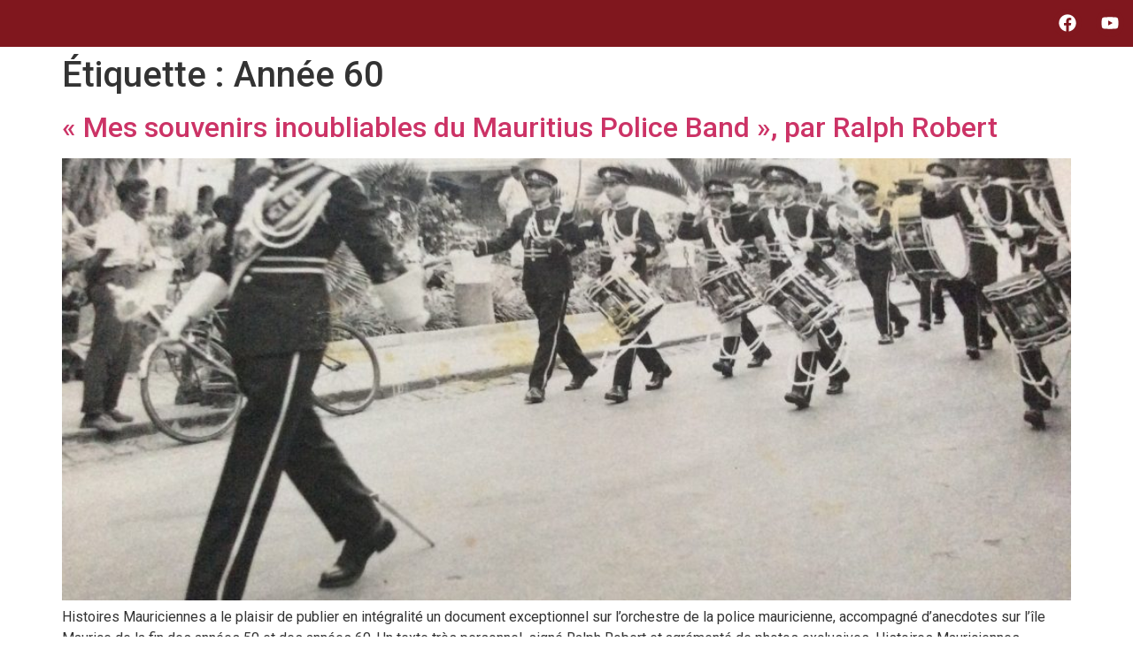

--- FILE ---
content_type: text/css
request_url: https://histoiresmauriciennes.com/wp-content/uploads/elementor/css/post-3810.css?ver=1767838563
body_size: 81
content:
.elementor-3810 .elementor-element.elementor-element-597d494:not(.elementor-motion-effects-element-type-background), .elementor-3810 .elementor-element.elementor-element-597d494 > .elementor-motion-effects-container > .elementor-motion-effects-layer{background-color:var( --e-global-color-8f97b88 );}.elementor-3810 .elementor-element.elementor-element-597d494{transition:background 0.3s, border 0.3s, border-radius 0.3s, box-shadow 0.3s;}.elementor-3810 .elementor-element.elementor-element-597d494 > .elementor-background-overlay{transition:background 0.3s, border-radius 0.3s, opacity 0.3s;}.elementor-3810 .elementor-element.elementor-element-42d02c4{--grid-template-columns:repeat(0, auto);--icon-size:20px;--grid-column-gap:12px;--grid-row-gap:0px;}.elementor-3810 .elementor-element.elementor-element-42d02c4 .elementor-widget-container{text-align:right;}.elementor-3810 .elementor-element.elementor-element-42d02c4 .elementor-social-icon{background-color:var( --e-global-color-8f97b88 );--icon-padding:0.3em;}.elementor-3810 .elementor-element.elementor-element-42d02c4 .elementor-social-icon i{color:var( --e-global-color-55894d4 );}.elementor-3810 .elementor-element.elementor-element-42d02c4 .elementor-social-icon svg{fill:var( --e-global-color-55894d4 );}

--- FILE ---
content_type: text/css
request_url: https://histoiresmauriciennes.com/wp-content/uploads/elementor/css/post-3903.css?ver=1767838563
body_size: 223
content:
.elementor-3903 .elementor-element.elementor-element-d881491:not(.elementor-motion-effects-element-type-background), .elementor-3903 .elementor-element.elementor-element-d881491 > .elementor-motion-effects-container > .elementor-motion-effects-layer{background-color:var( --e-global-color-55894d4 );}.elementor-3903 .elementor-element.elementor-element-d881491{border-style:solid;border-width:1px 0px 0px 0px;border-color:var( --e-global-color-8f97b88 );transition:background 0.3s, border 0.3s, border-radius 0.3s, box-shadow 0.3s;}.elementor-3903 .elementor-element.elementor-element-d881491 > .elementor-background-overlay{transition:background 0.3s, border-radius 0.3s, opacity 0.3s;}.elementor-3903 .elementor-element.elementor-element-962413f{--grid-template-columns:repeat(0, auto);--icon-size:20px;--grid-column-gap:12px;--grid-row-gap:0px;}.elementor-3903 .elementor-element.elementor-element-962413f .elementor-widget-container{text-align:center;}.elementor-3903 .elementor-element.elementor-element-962413f .elementor-social-icon{background-color:var( --e-global-color-55894d4 );--icon-padding:0.3em;}.elementor-3903 .elementor-element.elementor-element-962413f .elementor-social-icon i{color:var( --e-global-color-46aeea6 );}.elementor-3903 .elementor-element.elementor-element-962413f .elementor-social-icon svg{fill:var( --e-global-color-46aeea6 );}.elementor-widget-heading .elementor-heading-title{font-family:var( --e-global-typography-primary-font-family ), Sans-serif;font-weight:var( --e-global-typography-primary-font-weight );color:var( --e-global-color-primary );}.elementor-3903 .elementor-element.elementor-element-cc1995c{text-align:center;}.elementor-3903 .elementor-element.elementor-element-cc1995c .elementor-heading-title{font-family:"Roboto", Sans-serif;font-size:12px;font-weight:400;line-height:23px;color:var( --e-global-color-46aeea6 );}